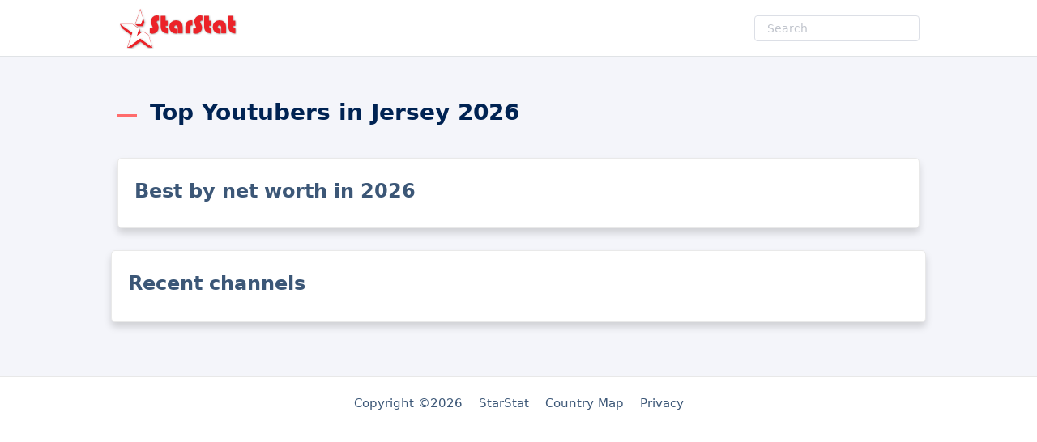

--- FILE ---
content_type: text/css
request_url: https://starstat.yt/css/site.min.css?v=vzz_dRDGS125g3ogqx4J7uTRTRRWkl_Jgoe5iU8yHNY
body_size: 3508
content:
*,*::before,*::after{box-sizing:border-box}:root{-moz-tab-size:4;tab-size:4}html{-webkit-text-size-adjust:100%;line-height:1.15}body{margin:0}body{font-family:system-ui,-apple-system,'Segoe UI',Roboto,Helvetica,Arial,sans-serif,'Apple Color Emoji','Segoe UI Emoji'}hr{color:inherit;height:0}abbr[title]{text-decoration:underline dotted}b,strong{font-weight:bolder}code,kbd,samp,pre{font-family:ui-monospace,SFMono-Regular,Consolas,'Liberation Mono',Menlo,monospace;font-size:1em}small{font-size:80%}sub,sup{font-size:75%;line-height:0;position:relative;vertical-align:baseline}sub{bottom:-.25em}sup{top:-.5em}table{border-color:inherit;text-indent:0}button,input,optgroup,select,textarea{font-family:inherit;font-size:100%;line-height:1.15;margin:0}button,select{text-transform:none}button,[type='button'],[type='reset'],[type='submit']{-webkit-appearance:button}::-moz-focus-inner{border-style:none;padding:0}:-moz-focusring{outline:1px dotted ButtonText}:-moz-ui-invalid{box-shadow:none}legend{padding:0}progress{vertical-align:baseline}::-webkit-inner-spin-button,::-webkit-outer-spin-button{height:auto}[type='search']{-webkit-appearance:textfield;outline-offset:-2px}::-webkit-search-decoration{-webkit-appearance:none}::-webkit-file-upload-button{-webkit-appearance:button;font:inherit}summary{display:list-item}.row{box-sizing:border-box;display:flex;flex:0 1 auto;flex-direction:row;flex-wrap:wrap;margin-right:-.5rem;margin-left:-.5rem}.col{box-sizing:border-box;flex:0 0 auto;padding-right:.5rem;padding-left:.5rem}.col.col-full{flex-basis:100%;max-width:100%}.col.col-left{flex-basis:35%;max-width:35%}.col.col-center{flex-basis:65%;max-width:65%}.col.col-right{flex-basis:20%;max-width:20%}.col.col-half{flex-basis:50%;max-width:50%;flex:0 0 50%}@media(max-width:768px){.col.col-left,.col.col-right,.col.col-center{flex-grow:1;flex-basis:0;max-width:100%;flex:0 0 100%}.row-ch{flex-direction:column-reverse}}body{color:#3c5777;line-height:1.618;font-size:16px}.container{margin-left:auto;margin-right:auto;max-width:990px}@media(max-width:1140px){.container{width:100%}}@media(max-width:768px){.container{padding:0 12px}}.section{box-shadow:0 -1px 0 0 rgba(0,31,51,.12);padding:30px 20px 40px}@media(max-width:768px){.section{padding:25px 10px 30px}}.section.section--alt{background-color:#f4f5fa}footer a{color:inherit;text-decoration:none;margin-left:15px}.p-big{font-size:17px;font-weight:700}.m-footer{font-size:15px;text-align:center;border-top:1px solid #e8e8e8;margin:0 auto 10px;line-height:1.6em;padding:20px 10px 5px}.align-center{text-align:center;margin:0 auto}.color-blue{color:#5987ff}.mr-5{margin-right:5px}.header{height:70px;background-color:#fff;color:#fff;width:100%;line-height:80px}.header .container{height:100%;display:flex;align-items:center;justify-content:space-between}.header a{color:#333;text-decoration:none;display:inline-flex;text-transform:uppercase}.header .nav{display:inline-flex;height:100%;line-height:70px;background:transparent;padding:0;margin:0}.header .nav-logo-small{display:none}.header .nav-item{margin:0;list-style:none;position:relative;cursor:pointer}.header .nav-item a{text-decoration:none;color:#333;opacity:.5;display:block;padding:0 22px;font-size:13px}.header .nav-item a:hover{opacity:1}@media(max-width:768px){.header{height:60px}.header .nav-logo{display:none}.header .nav-logo-small{display:inline-block}.header .nav-item{margin-left:6px}.header .nav-item:last-child{margin-left:10px}.header .nav-item a{padding:0 5px}.header .container{padding:0 12px}}@font-face{font-family:element-icons;src:url('fonts/element-icons.woff2') format('woff2'),url('fonts/element-icons.woff') format("woff"),url('fonts/element-icons.ttf') format("truetype");font-weight:400;font-display:swap;font-style:normal}[class*=" el-icon-"],[class^=el-icon-]{font-family:element-icons!important;speak:none;font-style:normal;font-weight:400;font-variant:normal;text-transform:none;line-height:1;vertical-align:baseline;display:inline-block;-webkit-font-smoothing:antialiased;-moz-osx-font-smoothing:grayscale}.el-icon-search:before{content:""}.el-icon-location:before{content:""}.el-icon-date:before{content:""}.el-icon-video:before{content:""}.el-icon-view:before{content:""}.el-icon-subs:before{content:""}.el-icon-coin:before{content:""}.el-icon-info:before{content:""}.el-icon-category:before{content:""}.el-icon-top-right:before{content:"";color:#46a46c;font-size:17px;font-weight:bold}.gg-instagram{box-sizing:border-box;position:relative;display:inline-block;margin-right:10px;font-size:17px;border:2px solid transparent;box-shadow:0 0 0 2px;border-radius:4px;width:20px;height:20px;color:#e4405f}.gg-instagram::after,.gg-instagram::before{content:"";display:block;box-sizing:border-box;position:absolute}.gg-instagram::after{border:2px solid;left:3px;width:10px;height:10px;border-radius:100%;top:3px}.gg-instagram::before{border-radius:3px;width:2px;height:2px;background:#e4405f;right:1px;top:1px}.gg-facebook{box-sizing:border-box;position:relative;display:inline-block;margin-right:10px;width:20px;height:20px;color:#3b5999}.gg-facebook::after,.gg-facebook::before{content:"";display:block;position:absolute;box-sizing:border-box}.gg-facebook::before{width:8px;height:20px;border-left:4px solid;border-top:4px solid;border-top-left-radius:5px;left:6px}.gg-facebook::after{width:10px;height:4px;background:currentColor;top:7px;left:4px;transform:skew(-5deg)}.gg-twitter{box-sizing:border-box;position:relative;display:inline-block;margin-right:10px;width:20px;height:20px;color:#55acee}.gg-twitter::after,.gg-twitter::before{content:"";display:block;position:absolute;box-sizing:border-box;left:4px}.gg-twitter::before{width:9px;height:14px;border-left:4px solid;border-bottom:4px solid;border-bottom-left-radius:6px;background:linear-gradient(to left,currentColor 12px,transparent 0) no-repeat center 2px/10px 4px;top:4px}.gg-twitter::after{width:4px;height:4px;background:currentColor;border-radius:20px;top:2px;box-shadow:7px 4px 0,7px 12px 0}.main-search{margin:70px auto}.micro-ch-items{margin:10px 0}.micro-ch-item{display:inline-flex;align-items:center;width:300px;height:100px;border:1px solid #e5e5e5;border-radius:8px;background-color:#fff;vertical-align:top;margin:10px 10px 10px 0;position:relative;box-sizing:border-box;transition:all .2s ease}.micro-ch-item.winner{margin:30px 10px 10px 0;height:150px}.micro-ch-item:hover{box-shadow:0 5px 15px rgba(0,0,0,.1)}.micro-ch-item .title{font-size:17px;font-weight:bold;display:block;margin:5px auto}.micro-ch-item .callout{font-size:1.0625rem;line-height:1.3125rem;font-weight:700;display:inline-block;position:absolute;top:-20px;left:-10px;margin:0;padding:6px 10px;color:#343a40;box-shadow:2px 2px 2px 0 #d6c4c4}.micro-ch-item .callout:after{content:" ";display:block;position:absolute;left:-10px;bottom:-7px;border-color:rgba(0,0,0,0) #6a6b6e rgba(0,0,0,0) rgba(0,0,0,0);border-style:inset solid inset inset;border-width:0 10px 7px}.micro-ch-item-single{width:285px}.callout.child-0{background-color:#d7b137}.callout.child-0:before{content:"1st"}.callout.child-1{background-color:#c0c0c0}.callout.child-1:before{content:"2nd"}.callout.child-2{background-color:#cd8032}.callout.child-2:before{content:"3rd"}.micro-ch-item a{display:flex;align-items:center;justify-content:space-between;text-decoration:none;color:inherit}.micro-ch-item img{width:70px;height:70px;margin:5px;border:4px solid #fff;box-shadow:0 0 0 1px #e5e5e5;background-color:#fff;border-radius:50%}@media(max-width:768px){.micro-ch-item{width:100%}}h1.divider{position:relative;text-align:left;color:#002353;font-weight:600;font-size:28px;line-height:40px;padding-left:40px;margin-bottom:36px}h1.divider:after{content:'';position:absolute;width:24px;height:3px;top:22px;left:0;background:#ff6c6c}.box{width:100%;-webkit-box-sizing:border-box;box-sizing:border-box;box-shadow:0 6px 10px rgba(0,0,0,.15);border-radius:8px;border:1px solid #e9e9e9;border-radius:5px;padding:18px 20px;background:#fff;margin:0 0 27px}.box h2,.box h3{margin:3px 0 8px}.box p{margin:8px 0}.box table{border:0;padding-left:15px}.box td:nth-child(even){font-weight:500}.catpar{padding-top:8px}.catpar a[href]{color:inherit;text-decoration:underline;transition:all .4s}.catpar a[href]:hover{color:#007aff}ul.catpar{margin:0;padding:0 6px 0 20px}ul.catpar li{margin-bottom:5px}.inform{padding:0;margin:0;list-style:none}.inform .number{color:#5987ff;font-weight:bold;font-size:24px;line-height:32px}.inform .number{color:#5987ff;font-weight:bold;font-size:24px;line-height:32px}.inform .number-small{color:#5987ff;font-weight:bold;font-size:19px;line-height:32px}.inform .ico-holder{margin:3px 12px 0 5px;color:#ff6c6c;font-size:24px}.inform div{overflow:hidden}.el-input{position:relative;font-size:14px;display:inline-block;width:100%}.stats-data-table{width:100%;color:#394e6c;font-weight:500;padding:10px}.stats-data-table table{box-shadow:0 2px 4px rgba(0,0,0,.15);border-radius:8px;padding:10px;max-width:75%;margin:5px auto}.stats-data-table .graph-bar{height:4px;display:inline-block;margin-bottom:4px;background:#539bff;box-shadow:0 2px 4px rgba(0,0,0,.15);border-radius:7px}.stats-data-table .tdDate{min-width:56px}.stats-data-table .tdBar{width:100%;padding-left:10px}@media(max-width:768px){.stats-data-table{padding:5px}.stats-data-table table{max-width:100%}}.cat-list{display:flex;flex-wrap:wrap}.cat-list li{display:flex;flex:1 0 33%;box-sizing:border-box;align-items:center;line-height:1.8}@media(max-width:768px){.cat-list li{flex:1 0 100%}}.h-cat-link{color:#606266;text-decoration:none;outline:0;cursor:pointer;padding:0;font-size:17px;padding-left:5px;margin-bottom:2px}.h-cat-link:hover{color:#409eff;text-decoration:underline}.share{font-size:16px;font-weight:bold;padding:10px}ul.share-buttons,ul.cat-list{list-style:none;padding:0}ul.share-buttons li{display:inline-block;margin-right:10px}.hlink{cursor:pointer}.soc-ch{padding:10px}.soc-ch a{text-decoration:none}.el-input__inner{-webkit-appearance:none;background-color:#fff;background-image:none;border-radius:4px;border:1px solid #dcdfe6;box-sizing:border-box;color:#606266;display:inline-block;font-size:inherit;height:40px;line-height:40px;outline:0;padding:0 15px;transition:border-color .2s cubic-bezier(.645,.045,.355,1);width:100%}.el-input__inner::placeholder{color:#c0c4cc}.el-input__inner:hover{border-color:#c0c4cc}.el-input__inner:focus{outline:0;border-color:#409eff}.el-input--small{font-size:14px}.el-input--small .el-input__inner{height:32px;line-height:32px}.el-input__inner::-ms-clear{display:none;width:0;height:0}.el-input__suffix{position:absolute;height:100%;right:5px;top:0;text-align:center;color:#c0c4cc;transition:all .3s;pointer-events:none}.el-input__suffix-inner{pointer-events:all}.el-input__icon{height:100%;text-align:center;transition:all .3s}.el-input__icon{width:25px;line-height:40px}.el-input__icon:after{content:"";height:100%;width:0;display:inline-block;vertical-align:middle}.el-input--suffix .el-input__inner{padding-right:30px}.el-input-group{line-height:normal;display:inline-table;width:100%;border-collapse:separate;border-spacing:0}.el-input-group>.el-input__inner{vertical-align:middle;display:table-cell}.el-input-group__append,.el-input-group__prepend{background-color:#f5f7fa;color:#909399;vertical-align:middle;display:table-cell;position:relative;border:1px solid #dcdfe6;border-radius:4px;padding:0 20px;width:1px;white-space:nowrap}.el-input-group__append:focus,.el-input-group__prepend:focus{outline:0}.el-input-group__append .el-button{display:inline-block;margin:-10px -20px}.el-input-group__append button.el-button{border-color:transparent;background-color:transparent;color:inherit;border-top:0;border-bottom:0}.el-input-group__append .el-button{font-size:inherit}.el-input-group__append{border-left:0}.el-input-group__append{border-top-left-radius:0;border-bottom-left-radius:0}.el-input-group--append .el-input__inner{border-top-right-radius:0;border-bottom-right-radius:0}.el-button{display:inline-block;line-height:1;white-space:nowrap;cursor:pointer;background:#fff;border:1px solid #dcdfe6;color:#606266;-webkit-appearance:none;text-align:center;box-sizing:border-box;outline:0;margin:0;transition:.1s;font-weight:500;-moz-user-select:none;-webkit-user-select:none;-ms-user-select:none;padding:12px 20px;font-size:14px;border-radius:4px}.el-button:focus,.el-button:hover{color:#409eff;border-color:#c6e2ff;background-color:#ecf5ff}.el-button:active{color:#3a8ee6;border-color:#3a8ee6;outline:0}.el-button::-moz-focus-inner{border:0}.el-input-group{width:100%;max-width:600px}.search-form{text-align:center}.frmsearch-group{text-align:left;max-width:600px;margin:0 auto}.frmsearch-group label{margin-bottom:6px;display:inline-block}button,input{font-family:inherit;font-size:inherit;line-height:inherit;color:inherit}input{cursor:pointer}.banner{width:100%;height:175px;display:block;background-repeat:no-repeat;background-size:cover;background-color:#8888fc}.avatar{vertical-align:top;text-align:center;position:relative;z-index:104}.avatar img{border-radius:50%;position:relative;margin-top:60px;height:150px;width:150px;border:3px solid #fff;cursor:pointer}.avatar img:hover{transform:scale(1.02)}@media(max-width:768px){.banner{height:130px}.avatar img{margin-top:50px;height:110px;width:110px}}.contact-container{margin:0 auto;max-width:600px;position:relative;width:100%}.contact-container iframe{border:0;width:100%}#contact{background:#f9f9f9;box-shadow:0 0 20px 0 #000,0 5px 5px 0 #000;box-shadow:0 0 20px 0 rgba(0,0,0,.2),0 5px 5px 0 rgba(0,0,0,.24);display:none;margin:10px 0;padding:25px}#contact.showcontact{display:block}#contact h3{display:block;font-size:30px;font-weight:300;margin-bottom:10px}#contact h4{display:block;font-size:13px;font-weight:400;margin:5px 0 15px}fieldset{border:medium none!important;margin:0 0 10px;min-width:100%;padding:0;width:100%}#contact input[type="text"],#contact input[type="email"],#contact input[type="tel"],#contact input[type="url"],#contact textarea{background:#fff;border:1px solid #ccc;font-size:inherit;margin:0 0 5px;padding:10px;width:100%}#contact input[type="text"]:hover,#contact input[type="email"]:hover,#contact input[type="tel"]:hover,#contact input[type="url"]:hover,#contact textarea:hover{-moz-transition:border-color .3s ease-in-out;-webkit-transition:border-color .3s ease-in-out;border:1px solid #aaa;transition:border-color .3s ease-in-out}#contact textarea{height:100px;max-width:100%;resize:none}#contact button[type="submit"]{background:#3b67b3;border:0;color:#fff;cursor:pointer;font-size:15px;margin:0 0 5px;padding:10px;width:100%}#contact button[type="submit"]:hover{-moz-transition:background .3s ease-in-out;-webkit-transition:background .3s ease-in-out;background:#30569c;transition:background-color .3s ease-in-out}#contact button[type="submit"]:active{box-shadow:inset 0 1px 3px rgba(0,0,0,.5)}.copyright{text-align:center}#contact input:focus,#contact textarea:focus{border:1px solid #aaa;outline:0}::-webkit-input-placeholder{color:#888}:-moz-placeholder{color:#888}::-moz-placeholder{color:#888}:-ms-input-placeholder{color:#888}.cookb{padding:0 12px;background-color:#fff;padding-top:11px;padding-bottom:11px;box-sizing:border-box;right:20px;position:fixed;z-index:10;bottom:32px;display:flex;flex-wrap:wrap;justify-content:center;align-items:center;box-shadow:0 0 5px rgba(0,0,0,.3);border-radius:8px;max-width:420px}.cookb-hidden{display:none}.cookb-content{line-height:24px;user-select:none;color:#394e6c;font-size:13px;font-weight:400}.cookb-button{text-align:center;line-height:20px;transition:.2s;margin-top:10px;cursor:pointer;margin-left:10px;border:2px solid #ff6c6c;box-sizing:border-box;background:#fff;border-radius:20px;display:flex;justify-content:center;align-items:center;width:70px;height:30px;color:#394e6c;font-size:12px;font-weight:400}.cookb-button:hover{background:#ed5252;color:#fff;border-color:#ed5252}.cookb-content a{color:#5987ff!important;white-space:nowrap;text-decoration:none!important;margin:0}.cookb-content a:hover{color:#5987ff!important;text-decoration:underline!important}@media(max-width:767px){.cookb{border-radius:5px;bottom:8px;width:320px}.cookb-content{font-size:12px}}